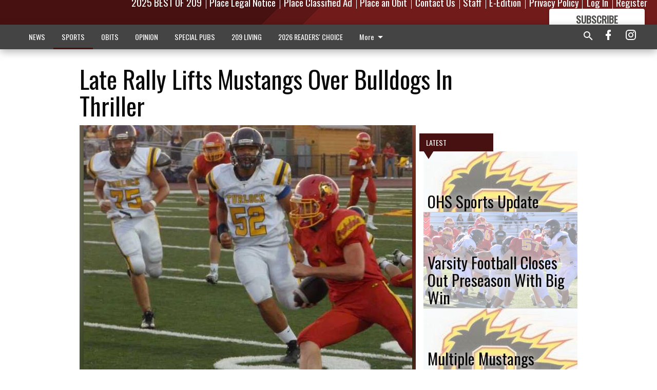

--- FILE ---
content_type: text/html; charset=utf-8
request_url: https://www.oakdaleleader.com/sports/local-sports-2/late-rally-lifts-mustangs-over-bulldogs-in-thriller/?offset=1
body_size: 13847
content:




<div data-ajax-content-page-boundary>
    <div class="anvil-padding-bottom">
        
            
                
                    

<span data-page-tracker
      data-page-tracker-url="/sports/local-sports-2/ohs-sports-update/"
      data-page-tracker-title="OHS Sports Update"
      data-page-tracker-pk="255303"
      data-page-tracker-analytics-payload="{&quot;view_data&quot;:{&quot;views_remaining&quot;:&quot;1&quot;},&quot;page_meta&quot;:{&quot;section&quot;:&quot;/sports/local-sports-2/&quot;,&quot;behind_paywall&quot;:true,&quot;page_id&quot;:255303,&quot;page_created_at&quot;:&quot;2021-09-16 22:01:33.182223+00:00&quot;,&quot;page_created_age&quot;:137260108,&quot;page_created_at_pretty&quot;:&quot;September 16, 2021&quot;,&quot;page_updated_at&quot;:&quot;2021-09-16 22:01:32.869000+00:00&quot;,&quot;page_updated_age&quot;:137260108,&quot;tags&quot;:[],&quot;page_type&quot;:&quot;Article page&quot;,&quot;author&quot;:null,&quot;content_blocks&quot;:[&quot;Paragraph&quot;],&quot;page_publication&quot;:null,&quot;character_count&quot;:391,&quot;word_count&quot;:71,&quot;paragraph_count&quot;:2,&quot;page_title&quot;:&quot;OHS Sports Update&quot;}}"
>



<article class="anvil-article anvil-article--style--2" data-ajax-content-page-boundary>
    <header class="row expanded">
        <div class="column small-12 medium-10 medium-text-left">
            <div class="anvil-article__title">
                OHS Sports Update
            </div>
            
        </div>
    </header>
    <div class="row expanded">
        <div class="column">
            <figure class="row expanded column no-margin">
                <div class="anvil-images__image-container">

                    
                    
                    
                    

                    
                    

                    
                    

                    <picture class="anvil-images__image anvil-images__image--multiple-source anvil-images__image--main-article">
                        <source media="(max-width: 768px)" srcset="https://centralca.cdn-anvilcms.net/media/images/2021/01/13/images/OHS_Mustangs.max-752x423.jpg 1x, https://centralca.cdn-anvilcms.net/media/images/2021/01/13/images/OHS_Mustangs.max-1504x846.jpg 2x">
                        <source media="(max-width: 1024px)" srcset="https://centralca.cdn-anvilcms.net/media/images/2021/01/13/images/OHS_Mustangs.max-656x369.jpg 1x, https://centralca.cdn-anvilcms.net/media/images/2021/01/13/images/OHS_Mustangs.max-1312x738.jpg 2x">
                        <img src="https://centralca.cdn-anvilcms.net/media/images/2021/01/13/images/OHS_Mustangs.max-1200x675.jpg" srcset="https://centralca.cdn-anvilcms.net/media/images/2021/01/13/images/OHS_Mustangs.max-1200x675.jpg 1x, https://centralca.cdn-anvilcms.net/media/images/2021/01/13/images/OHS_Mustangs.max-2400x1350.jpg 2x" class="anvil-images__image--shadow">
                    </picture>

                    
                    
                    <img src="https://centralca.cdn-anvilcms.net/media/images/2021/01/13/images/OHS_Mustangs.max-752x423.jpg" alt="OHS Mustangs" class="anvil-images__background--glass"/>
                </div>
                
            </figure>
            <div class="anvil-article__stream-wrapper">
                <div class="row expanded">
                    <div class="column small-12 medium-8">
                        
<span data-component="Byline"
      data-prop-author-name=""
      data-prop-published-date="2021-09-16T15:01:33.182223-07:00"
      data-prop-updated-date="2021-09-16T15:01:32.869000-07:00"
      data-prop-publication=""
      data-prop-profile-picture=""
      data-prop-profile-picture-style="circle"
      data-prop-author-page-url=""
      data-prop-twitter-handle=""
      data-prop-sass-prefix="style--2"
>
</span>

                    </div>
                    <div class="column small-12 medium-4 align-middle">
                        
<div data-component="ShareButtons"
     data-prop-url="https://www.oakdaleleader.com/sports/local-sports-2/ohs-sports-update/"
     data-prop-sass-prefix="style--2"
     data-prop-show-facebook="true"
     data-prop-show-twitter="true">
</div>

                    </div>
                </div>
            </div>
            
            <div class="row expanded">
                <div class="column anvil-padding-bottom">
                    <div class="anvil-article__body">
                        
                        <div id="articleBody255303">
                            
                                <div class="anvil-article__stream-wrapper">
                                    <div>
                                        A change in the schedule for OHS water polo. Oakdale was scheduled to host Lodi this evening, however Oakdale will not play until Tuesday, Sept. 21 when they host Turlock. On Thursday, Sept. 23 Oakdale will host Atwater.
                                    </div>
                                    


<span data-paywall-config='{&quot;views&quot;:{&quot;remaining&quot;:1,&quot;total&quot;:2},&quot;registration_wall_enabled&quot;:true,&quot;user_has_online_circulation_subscription&quot;:false}'>
</span>
<div id="paywall-card" class="row expanded column" data-page="255303">
    <section class="anvil-paywall-hit anvil-paywall-hit--style--2">
        <div data-component="Paywall"
             data-n-prop-page-pk="255303"
             data-prop-page-url="https://www.oakdaleleader.com/sports/local-sports-2/ohs-sports-update/"
             data-prop-block-regwall="false"
             data-prop-page-ajax-url="https://www.oakdaleleader.com/sports/local-sports-2/late-rally-lifts-mustangs-over-bulldogs-in-thriller/?offset=1&create_license=true"
             data-prop-privacy-policy-url="https://www.oakdaleleader.com/privacy-policy/"
             data-prop-terms-of-use-url="https://www.oakdaleleader.com/terms-of-service/"
        ></div>
    </section>
</div>

                                </div>
                            
                        </div>
                    </div>
                </div>
            </div>
        </div>
        <div class="column content--rigid">
            <div class="row expanded column center-content anvil-padding-bottom" id="articleBody255303Ad">
                


<div data-collapse-exclude>
    <div data-component="DynamicAdSlot" data-prop-sizes="[[300, 250], [300, 600]]" data-prop-size-mapping="[{&quot;viewport&quot;: [0, 0], &quot;sizes&quot;: [[300, 250]]}, {&quot;viewport&quot;: [768, 0], &quot;sizes&quot;: [[300, 600]]}]"
        data-prop-dfp-network-id="176118892" data-prop-ad-unit="anvil-skyscraper"
        data-prop-targeting-arguments="{&quot;page_type&quot;: &quot;article page&quot;, &quot;page_id&quot;: 255303, &quot;section&quot;: &quot;Local Sports&quot;, &quot;rate_card&quot;: &quot;Default Rate Card&quot;, &quot;site&quot;: &quot;www.oakdaleleader.com&quot;, &quot;uri&quot;: &quot;/sports/local-sports-2/late-rally-lifts-mustangs-over-bulldogs-in-thriller/&quot;}" data-prop-start-collapsed="False"></div>
</div>


            </div>
            <div class="row expanded column center-content anvil-padding-bottom" data-smart-collapse>
                

<div data-snippet-slot="top-page-right" >
    
                    
                    
                        
<div class="anvil-label anvil-label--style--2 ">
    <span class="anvil-label
                 anvil-label--pip anvil-label--pip--down anvil-label--pip--bottom anvil-label--pip--left
                anvil-label--offset
                
                ">
        
            <span class="anvil-label__item">
            Latest
            </span>
        
        
        
        
            </span>
        
</div>

                    
                    

    <div class="anvil-content-list-wrapper">
        
        
        <ul class="anvil-content-list">
            
                <li class="anvil-content-list__item
                    anvil-content-list__item--dividers
                    anvil-content-list__item--fullbackground anvil-content-list__item--fullbackground--style--2
                    ">

                    
                        <a href="https://www.oakdaleleader.com/sports/local-sports-2/varsity-football-closes-out-preseason-big-win/" class="anvil-content-list__image">
                            
                                
                                <img alt="JV OAK" class="anvil-content-list__image--focus" height="500" src="https://centralca.cdn-anvilcms.net/media/images/2021/09/15/images/JV_Oak_pix.9f07aa87.fill-600x500-c80.jpg" width="600">
                            
                        </a>
                    

                    <a class="anvil-content-list__text" href="https://www.oakdaleleader.com/sports/local-sports-2/varsity-football-closes-out-preseason-big-win/">
                        <div class="anvil-content-list__title">
                                Varsity Football Closes Out Preseason With Big Win
                        </div>
                        
                    </a>
                </li>
            
                <li class="anvil-content-list__item
                    anvil-content-list__item--dividers
                    anvil-content-list__item--fullbackground anvil-content-list__item--fullbackground--style--2
                    ">

                    
                        <a href="https://www.oakdaleleader.com/sports/local-sports-2/multiple-mustangs-sports-continue-strong-start/" class="anvil-content-list__image">
                            
                                
                                <img alt="OHS Mustangs" class="anvil-content-list__image--focus" height="500" src="https://centralca.cdn-anvilcms.net/media/images/2021/01/13/images/OHS_Mustangs.99e67722.fill-600x500-c80.jpg" width="600">
                            
                        </a>
                    

                    <a class="anvil-content-list__text" href="https://www.oakdaleleader.com/sports/local-sports-2/multiple-mustangs-sports-continue-strong-start/">
                        <div class="anvil-content-list__title">
                                Multiple Mustangs Sports Continue With Strong Start
                        </div>
                        
                    </a>
                </li>
            
                <li class="anvil-content-list__item
                    anvil-content-list__item--dividers
                    anvil-content-list__item--fullbackground anvil-content-list__item--fullbackground--style--2
                    ">

                    
                        <a href="https://www.oakdaleleader.com/sports/local-sports-2/stampede-scoreboard-91521/" class="anvil-content-list__image">
                            
                                
                                <img alt="football1" class="anvil-content-list__image--focus" height="386" src="https://centralca.cdn-anvilcms.net/media/images/2018/09/12/images/football1_U90szP3.ae33a72a.fill-600x500-c80.jpg" width="464">
                            
                        </a>
                    

                    <a class="anvil-content-list__text" href="https://www.oakdaleleader.com/sports/local-sports-2/stampede-scoreboard-91521/">
                        <div class="anvil-content-list__title">
                                Stampede Scoreboard 9/15/21
                        </div>
                        
                    </a>
                </li>
            
                <li class="anvil-content-list__item
                    anvil-content-list__item--dividers
                    anvil-content-list__item--fullbackground anvil-content-list__item--fullbackground--style--2
                    ">

                    
                        <a href="https://www.oakdaleleader.com/sports/local-sports-2/rodeo-competition-returns-roaring-adoring-crowd/" class="anvil-content-list__image">
                            
                                
                                <img alt="Kelsey Cadwell" class="anvil-content-list__image--focus" height="500" src="https://centralca.cdn-anvilcms.net/media/images/2021/08/18/images/Kelsey_Cadwell.0a625f4a.fill-600x500-c80.jpg" width="600">
                            
                        </a>
                    

                    <a class="anvil-content-list__text" href="https://www.oakdaleleader.com/sports/local-sports-2/rodeo-competition-returns-roaring-adoring-crowd/">
                        <div class="anvil-content-list__title">
                                Rodeo Competition Returns To Roaring, Adoring Crowd
                        </div>
                        
                    </a>
                </li>
            
        </ul>
    </div>


                
</div>
            </div>
        </div>
        <div class="anvil-padding-bottom--minor anvil-padding-top--minor column small-12 center-content anvil-margin
        content__background--neutral-theme" data-smart-collapse>
            

<div data-snippet-slot="after_article" >
    


<div>
    <div class='s2nPlayer k-llAxt76B' data-type='float'></div><script type='text/javascript' src='//embed.sendtonews.com/player3/embedcode.js?fk=llAxt76B&cid=12520&offsetx=0&offsety=0&floatwidth=400&floatposition=bottom-left' data-type='s2nScript'></script>
</div>
</div>
        </div>
    </div>
</article>

</span>


                
            
        
    </div>
</div>


<span data-inf-scroll-query="scroll_content_page_count" data-inf-scroll-query-value="1">
</span>

<div class="row anvil-padding pagination align-center"
     
     data-inf-scroll-url="/sports/local-sports-2/late-rally-lifts-mustangs-over-bulldogs-in-thriller/?offset=2"
     >
    <div class="column shrink anvil-loader-wrapper">
        <div class="anvil-loader anvil-loader--style--2"></div>
    </div>
</div>


--- FILE ---
content_type: text/html; charset=utf-8
request_url: https://www.google.com/recaptcha/api2/aframe
body_size: 268
content:
<!DOCTYPE HTML><html><head><meta http-equiv="content-type" content="text/html; charset=UTF-8"></head><body><script nonce="2_gNZq6oAuWh7H9T04v5KQ">/** Anti-fraud and anti-abuse applications only. See google.com/recaptcha */ try{var clients={'sodar':'https://pagead2.googlesyndication.com/pagead/sodar?'};window.addEventListener("message",function(a){try{if(a.source===window.parent){var b=JSON.parse(a.data);var c=clients[b['id']];if(c){var d=document.createElement('img');d.src=c+b['params']+'&rc='+(localStorage.getItem("rc::a")?sessionStorage.getItem("rc::b"):"");window.document.body.appendChild(d);sessionStorage.setItem("rc::e",parseInt(sessionStorage.getItem("rc::e")||0)+1);localStorage.setItem("rc::h",'1769089805764');}}}catch(b){}});window.parent.postMessage("_grecaptcha_ready", "*");}catch(b){}</script></body></html>